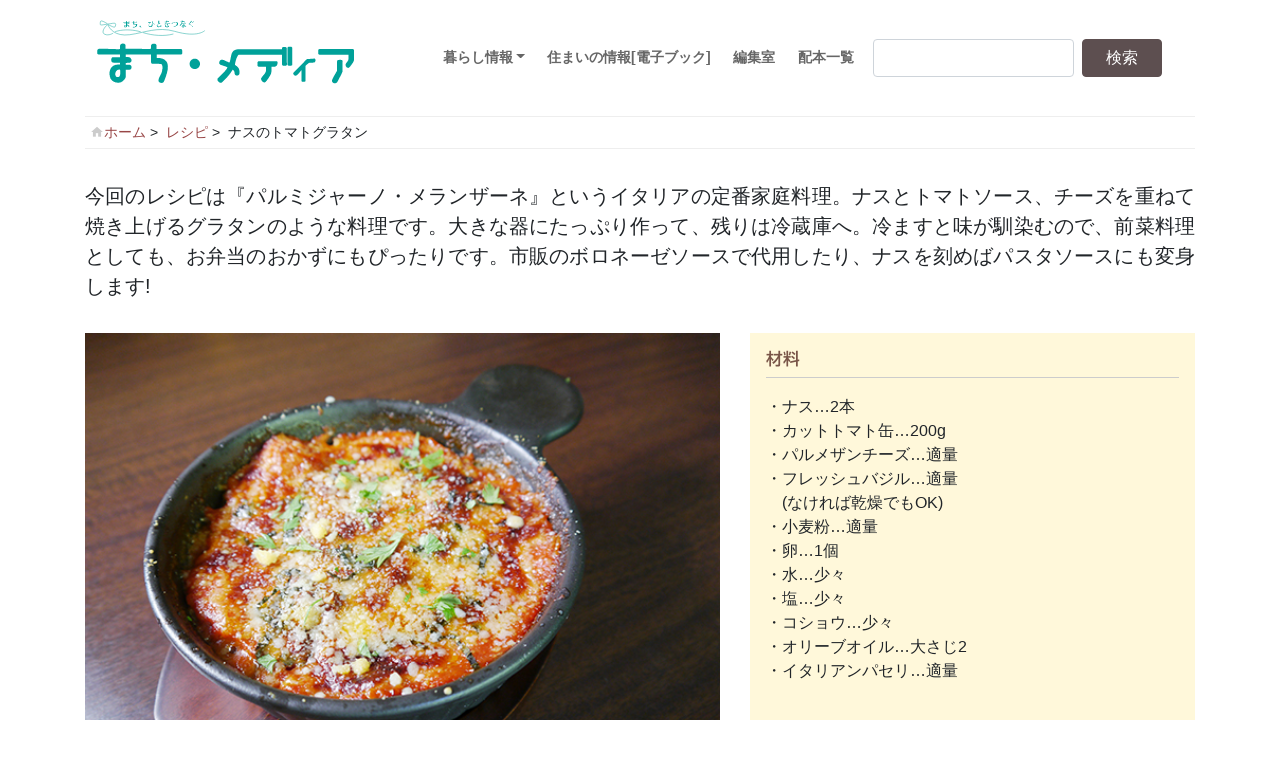

--- FILE ---
content_type: text/html; charset=UTF-8
request_url: https://www.matimd.com/recipe/%E3%83%8A%E3%82%B9%E3%81%AE%E3%83%88%E3%83%9E%E3%83%88%E3%82%B0%E3%83%A9%E3%82%BF%E3%83%B3/
body_size: 23486
content:

<!DOCTYPE html>
<html lang="ja">
<head>


<!-- Global site tag (gtag.js) - Google Analytics -->
<script async src="https://www.googletagmanager.com/gtag/js?id=G-0P0NBFNW4T"></script>
<script>
  window.dataLayer = window.dataLayer || [];
  function gtag(){dataLayer.push(arguments);}
  gtag('js', new Date());

  gtag('config', 'G-0P0NBFNW4T');
  gtag('config', 'UA-2127570-38');
</script>


<!-- 
<script async src="https://www.googletagmanager.com/gtag/js?id=UA-2127570-38"></script>
<script>
  window.dataLayer = window.dataLayer || [];
  function gtag(){dataLayer.push(arguments);}
  gtag('js', new Date());

  gtag('config', 'UA-2127570-38');
</script>

 -->


<meta charset="utf-8">
<meta name="viewport" content="width=device-width, initial-scale=1">
<link rel="start" href="https://www.matimd.com" title="トップ">
<title>ナスのトマトグラタン &#8211; まち・メディア</title>
<meta name='robots' content='max-image-preview:large' />
<link rel='dns-prefetch' href='//s.w.org' />
<link rel="alternate" type="application/rss+xml" title="まち・メディア &raquo; フィード" href="https://www.matimd.com/feed/" />
<link rel="alternate" type="application/rss+xml" title="まち・メディア &raquo; コメントフィード" href="https://www.matimd.com/comments/feed/" />
		<script type="text/javascript">
			window._wpemojiSettings = {"baseUrl":"https:\/\/s.w.org\/images\/core\/emoji\/13.1.0\/72x72\/","ext":".png","svgUrl":"https:\/\/s.w.org\/images\/core\/emoji\/13.1.0\/svg\/","svgExt":".svg","source":{"concatemoji":"https:\/\/www.matimd.com\/app\/wp-includes\/js\/wp-emoji-release.min.js?ver=5.8.12"}};
			!function(e,a,t){var n,r,o,i=a.createElement("canvas"),p=i.getContext&&i.getContext("2d");function s(e,t){var a=String.fromCharCode;p.clearRect(0,0,i.width,i.height),p.fillText(a.apply(this,e),0,0);e=i.toDataURL();return p.clearRect(0,0,i.width,i.height),p.fillText(a.apply(this,t),0,0),e===i.toDataURL()}function c(e){var t=a.createElement("script");t.src=e,t.defer=t.type="text/javascript",a.getElementsByTagName("head")[0].appendChild(t)}for(o=Array("flag","emoji"),t.supports={everything:!0,everythingExceptFlag:!0},r=0;r<o.length;r++)t.supports[o[r]]=function(e){if(!p||!p.fillText)return!1;switch(p.textBaseline="top",p.font="600 32px Arial",e){case"flag":return s([127987,65039,8205,9895,65039],[127987,65039,8203,9895,65039])?!1:!s([55356,56826,55356,56819],[55356,56826,8203,55356,56819])&&!s([55356,57332,56128,56423,56128,56418,56128,56421,56128,56430,56128,56423,56128,56447],[55356,57332,8203,56128,56423,8203,56128,56418,8203,56128,56421,8203,56128,56430,8203,56128,56423,8203,56128,56447]);case"emoji":return!s([10084,65039,8205,55357,56613],[10084,65039,8203,55357,56613])}return!1}(o[r]),t.supports.everything=t.supports.everything&&t.supports[o[r]],"flag"!==o[r]&&(t.supports.everythingExceptFlag=t.supports.everythingExceptFlag&&t.supports[o[r]]);t.supports.everythingExceptFlag=t.supports.everythingExceptFlag&&!t.supports.flag,t.DOMReady=!1,t.readyCallback=function(){t.DOMReady=!0},t.supports.everything||(n=function(){t.readyCallback()},a.addEventListener?(a.addEventListener("DOMContentLoaded",n,!1),e.addEventListener("load",n,!1)):(e.attachEvent("onload",n),a.attachEvent("onreadystatechange",function(){"complete"===a.readyState&&t.readyCallback()})),(n=t.source||{}).concatemoji?c(n.concatemoji):n.wpemoji&&n.twemoji&&(c(n.twemoji),c(n.wpemoji)))}(window,document,window._wpemojiSettings);
		</script>
		<style type="text/css">
img.wp-smiley,
img.emoji {
	display: inline !important;
	border: none !important;
	box-shadow: none !important;
	height: 1em !important;
	width: 1em !important;
	margin: 0 .07em !important;
	vertical-align: -0.1em !important;
	background: none !important;
	padding: 0 !important;
}
</style>
	<link rel='stylesheet' id='sbi_styles-css'  href='https://www.matimd.com/app/wp-content/plugins/instagram-feed/css/sbi-styles.min.css?ver=6.10.0' type='text/css' media='all' />
<link rel='stylesheet' id='wp-block-library-css'  href='https://www.matimd.com/app/wp-includes/css/dist/block-library/style.min.css?ver=5.8.12' type='text/css' media='all' />
<link rel='stylesheet' id='responsive-lightbox-prettyphoto-css'  href='https://www.matimd.com/app/wp-content/plugins/responsive-lightbox/assets/prettyphoto/prettyPhoto.min.css?ver=3.1.6' type='text/css' media='all' />
<link rel='stylesheet' id='parent-style-css'  href='https://www.matimd.com/app/wp-content/themes/liquid/style.css?ver=5.8.12' type='text/css' media='all' />
<link rel='stylesheet' id='child-style-css'  href='https://www.matimd.com/app/wp-content/themes/matimd/style.css?ver=5.8.12' type='text/css' media='all' />
<link rel='stylesheet' id='bootstrap-css'  href='https://www.matimd.com/app/wp-content/themes/liquid/css/bootstrap.min.css?ver=5.8.12' type='text/css' media='all' />
<link rel='stylesheet' id='icomoon-css'  href='https://www.matimd.com/app/wp-content/themes/liquid/css/icomoon.css?ver=5.8.12' type='text/css' media='all' />
<link rel='stylesheet' id='liquid-style-css'  href='https://www.matimd.com/app/wp-content/themes/matimd/style.css?ver=5.8.12' type='text/css' media='all' />
<link rel='stylesheet' id='liquid-block-style-css'  href='https://www.matimd.com/app/wp-content/themes/liquid/css/block.css?ver=5.8.12' type='text/css' media='all' />
<script type='text/javascript' src='https://www.matimd.com/app/wp-includes/js/jquery/jquery.min.js?ver=3.6.0' id='jquery-core-js'></script>
<script type='text/javascript' src='https://www.matimd.com/app/wp-includes/js/jquery/jquery-migrate.min.js?ver=3.3.2' id='jquery-migrate-js'></script>
<script type='text/javascript' src='https://www.matimd.com/app/wp-content/plugins/responsive-lightbox/assets/prettyphoto/jquery.prettyPhoto.min.js?ver=3.1.6' id='responsive-lightbox-prettyphoto-js'></script>
<script type='text/javascript' src='https://www.matimd.com/app/wp-includes/js/underscore.min.js?ver=1.13.1' id='underscore-js'></script>
<script type='text/javascript' src='https://www.matimd.com/app/wp-content/plugins/responsive-lightbox/assets/infinitescroll/infinite-scroll.pkgd.min.js?ver=4.0.1' id='responsive-lightbox-infinite-scroll-js'></script>
<script type='text/javascript' id='responsive-lightbox-js-before'>
var rlArgs = {"script":"prettyphoto","selector":"lightbox","customEvents":"","activeGalleries":true,"animationSpeed":"fast","slideshow":false,"slideshowDelay":5000,"slideshowAutoplay":false,"opacity":"0.75","showTitle":false,"allowResize":true,"allowExpand":true,"width":1080,"height":720,"separator":"\/","theme":"pp_default","horizontalPadding":20,"hideFlash":false,"wmode":"opaque","videoAutoplay":false,"modal":false,"deeplinking":false,"overlayGallery":true,"keyboardShortcuts":true,"social":false,"woocommerce_gallery":false,"ajaxurl":"https:\/\/www.matimd.com\/app\/wp-admin\/admin-ajax.php","nonce":"893452816d","preview":false,"postId":4085,"scriptExtension":false};
</script>
<script type='text/javascript' src='https://www.matimd.com/app/wp-content/plugins/responsive-lightbox/js/front.js?ver=2.5.3' id='responsive-lightbox-js'></script>
<script type='text/javascript' src='https://www.matimd.com/app/wp-content/themes/liquid/js/bootstrap.min.js?ver=5.8.12' id='bootstrap-js'></script>
<script type='text/javascript' src='https://www.matimd.com/app/wp-content/themes/liquid/js/common.min.js?ver=5.8.12' id='liquid-script-js'></script>
<link rel="https://api.w.org/" href="https://www.matimd.com/wp-json/" /><link rel="EditURI" type="application/rsd+xml" title="RSD" href="https://www.matimd.com/app/xmlrpc.php?rsd" />
<link rel="wlwmanifest" type="application/wlwmanifest+xml" href="https://www.matimd.com/app/wp-includes/wlwmanifest.xml" /> 
<meta name="generator" content="WordPress 5.8.12" />
<link rel="canonical" href="https://www.matimd.com/recipe/%e3%83%8a%e3%82%b9%e3%81%ae%e3%83%88%e3%83%9e%e3%83%88%e3%82%b0%e3%83%a9%e3%82%bf%e3%83%b3/" />
<link rel='shortlink' href='https://www.matimd.com/?p=4085' />
<link rel="alternate" type="application/json+oembed" href="https://www.matimd.com/wp-json/oembed/1.0/embed?url=https%3A%2F%2Fwww.matimd.com%2Frecipe%2F%25e3%2583%258a%25e3%2582%25b9%25e3%2581%25ae%25e3%2583%2588%25e3%2583%259e%25e3%2583%2588%25e3%2582%25b0%25e3%2583%25a9%25e3%2582%25bf%25e3%2583%25b3%2F" />
<link rel="alternate" type="text/xml+oembed" href="https://www.matimd.com/wp-json/oembed/1.0/embed?url=https%3A%2F%2Fwww.matimd.com%2Frecipe%2F%25e3%2583%258a%25e3%2582%25b9%25e3%2581%25ae%25e3%2583%2588%25e3%2583%259e%25e3%2583%2588%25e3%2582%25b0%25e3%2583%25a9%25e3%2582%25bf%25e3%2583%25b3%2F&#038;format=xml" />
<style type="text/css">.recentcomments a{display:inline !important;padding:0 !important;margin:0 !important;}</style>		<style type="text/css" id="wp-custom-css">
			.LR-space{
	margin-left:2.5em;
	margin-right:2.5em;
}

/* 制作実績 */
div.works-title p{
    margin: 0;
    line-height: 1.3em !important;
}

div.line{
    position: relative;
}

div.line:before{
    content: "";
    position: absolute;
    width: 100%;
    height: 1px;
    background: black;
    top: 50%;
}

h4.h4-line{
    display: inline-block;
    background: white;
    padding-right: 0.5em;
    margin: 1em 0;
}

div.no-margin p{
    margin: 0;
    font-weight: bold;
    line-height: 1.5em !important;
}

div.no-margin p.font-small{
    font-size: 0.8em;
}		</style>
		
		

<script type="text/javascript"src="//webfonts.sakura.ne.jp/js/sakura.js"></script>

</head>

<body class="recipe-template-default single single-recipe postid-4085 category_0">

 <div class="wrapper" id="top">
   
    <header>
     <div class="container">
        
			<nav class="navbar navbar-light navbar-expand-md">
			  <a class="navbar-brand" href="https://www.matimd.com" title="まち・メディア" id="logo">
          　　　<img src="https://www.matimd.com/app/wp-content/themes/matimd/img/matimdLogo2025_2.svg" alt="まち・メディア いわきがもっと好きになる" />
        </a>
    
				
				<!-- Global Menu ' -->
				
				<ul id="menu-mainmenu" class="nav navbar-nav">
<li id="menu-item-75" class="menu-item menu-item-type-post_type menu-item-object-page menu-item-has-children nav-item d-none d-md-block"><a href="https://www.matimd.com/life/"><strong>暮らし情報</strong></a>
<ul class="sub-menu">
	
<li id="menu-item-84" class="menu-item menu-item-type-custom menu-item-object-custom nav-item d-none d-md-block"><a href="https://www.matimd.com/feature/">特集</a></li>
	
<li id="menu-item-146" class="menu-item menu-item-type-custom menu-item-object-custom nav-item d-none d-md-block"><a href="https://www.matimd.com/in_short/">in short</a></li>
	
<li id="menu-item-147" class="menu-item menu-item-type-custom menu-item-object-custom nav-item d-none d-md-block"><a href="/recipe/">レシピ</a></li>
	
<li id="menu-item-148" class="menu-item menu-item-type-custom menu-item-object-custom nav-item d-none d-md-block"><a href="/foods/">6次化商品紹介<br>(福島県いわき農林事務所)</a></li>
	
<li id="menu-item-149" class="menu-item menu-item-type-custom menu-item-object-custom nav-item d-none d-md-block"><a href="/knowledge/">野菜と果物と魚の話＆市況情報</a></li>
	
<li id="menu-item-150" class="menu-item menu-item-type-custom menu-item-object-custom nav-item d-none d-md-block"><a href="/producer/">生産者紹介<br>(JA福島さくら)</a></li>
	
<li id="menu-item-151" class="menu-item menu-item-type-custom menu-item-object-custom nav-item d-none d-md-block"><a href="/monology/">親父の独り言-Live情報-</a></li>
	
<li id="menu-item-152" class="menu-item menu-item-type-custom menu-item-object-custom nav-item d-none d-md-block"><a href="/poetry/">児童詩 &#8211; 青い窓</a></li>
	
<li id="menu-item-153" class="menu-item menu-item-type-custom menu-item-object-custom nav-item d-none d-md-block"><a href="/journey/">コラム &#8211; 時間と空間の旅</a></li>
	
<li id="menu-item-213" class="menu-item menu-item-type-custom menu-item-object-custom nav-item d-none d-md-block"><a href="https://www.matimd.com/eventinfomation">イベント情報</a></li>
	
<li id="menu-item-447" class="menu-item menu-item-type-custom menu-item-object-custom nav-item d-none d-md-block"><a href="/cinema/">シネマトピックス</a></li>
	
<li id="menu-item-227" class="menu-item menu-item-type-custom menu-item-object-custom nav-item d-none d-md-block"><a href="https://www.matimd.com/kokoii/">ここ、いいね。</a></li>
	
<li id="menu-item-367" class="menu-item menu-item-type-custom menu-item-object-custom nav-item d-none d-md-block"><a href="https://www.matimd.com/shobaihanjo/">笑倍伴上新聞</a></li>
	
<li id="menu-item-5183" class="menu-item menu-item-type-custom menu-item-object-custom nav-item d-none d-md-block"><a href="https://www.matimd.com/stationery/">文具</a></li>
	
<li id="menu-item-5182" class="menu-item menu-item-type-custom menu-item-object-custom nav-item d-none d-md-block"><a href="https://www.matimd.com/book/">本</a></li>
	
<li id="menu-item-10975" class="menu-item menu-item-type-custom menu-item-object-custom nav-item d-none d-md-block"><a href="https://www.matimd.com/ichioshi/">イチ推しサニー</a></li>
	
<li id="menu-item-10976" class="menu-item menu-item-type-custom menu-item-object-custom nav-item d-none d-md-block"><a href="https://www.matimd.com/topics/">topics</a></li>
</ul>
</li>

<li id="menu-item-83" class="menu-item menu-item-type-custom menu-item-object-custom nav-item d-none d-md-block"><a target="_blank" href="https://www.matimd.com/magazine/"><strong>住まいの情報[電子ブック]</strong></a></li>

<li id="menu-item-82" class="menu-item menu-item-type-post_type menu-item-object-page nav-item d-none d-md-block"><a href="https://www.matimd.com/editer/"><strong>編集室</strong></a></li>

<li id="menu-item-136" class="menu-item menu-item-type-post_type menu-item-object-page nav-item d-none d-md-block"><a href="https://www.matimd.com/haihon/"><strong>配本一覧</strong></a></li>
</ul>				 
			  <button type="button" class="navbar-toggler collapsed">
				<span class="sr-only">ナビゲーションを切り替え</span>
				<span class="icon-bar top-bar"></span>
				<span class="icon-bar middle-bar"></span>
				<span class="icon-bar bottom-bar"></span>
			  </button>
			  
			  <form role="search" method="get" id="searchform" class="searchform" action="https://www.matimd.com/">
				<div>
					<label class="screen-reader-text" for="s">検索:</label>
					<input type="text" value="" name="s" id="s" />
					<input type="submit" id="searchsubmit" value="検索" />
				</div>
			</form>			</nav>
				
		</div>
    </header>
	


    
         
    <div class="post-4085 recipe type-recipe status-publish hentry detail"> 
          <div class="mainarea">

                      <div class="container-fluid" id="large-title">
       <div class="row">     
            <h1 class="ttl_h1">暮らし情報</h1>
      </div>
</div>

<div class="container"><ul id="breadcrumb" class="cf"><li itemscope itemtype="http://data-vocabulary.org/Breadcrumb"><a href="https://www.matimd.com" itemprop="url"><span itemprop="title">ホーム</span></a></li><li itemscope itemtype="http://data-vocabulary.org/Breadcrumb"><a href="https://www.matimd.com/recipe/" itemprop="url"><span itemprop="title">レシピ</span></a></li><li>ナスのトマトグラタン</li></ul></div>		
        <div class="container">
       <div class="row">     
                        <div class="detail_text col">

                <div class="post_body">
				
				
				
				<div class="row">
					<div class="col-md-12 recipiRead">
						<span>今回のレシピは『パルミジャーノ・メランザーネ』というイタリアの定番家庭料理。ナスとトマトソース、チーズを重ねて焼き上げるグラタンのような料理です。大きな器にたっぷり作って、残りは冷蔵庫へ。冷ますと味が馴染むので、前菜料理としても、お弁当のおかずにもぴったりです。市販のボロネーゼソースで代用したり、ナスを刻めばパスタソースにも変身します!</span>
					</div>
					<div class="col-md-7 recipiMainImg">
						<img width="600" height="450" src="https://www.matimd.com/app/wp-content/uploads/2020/09/recipi-luce20-10.jpg" class="attachment-full size-full" alt="" loading="lazy" srcset="https://www.matimd.com/app/wp-content/uploads/2020/09/recipi-luce20-10.jpg 600w, https://www.matimd.com/app/wp-content/uploads/2020/09/recipi-luce20-10-300x225.jpg 300w" sizes="(max-width: 600px) 100vw, 600px" />					</div>
					<div class="col-md-5">
						<div class="recipiIngredients h-100">
							<h6>材料</h6>
							<div>・ナス…2本<br />
・カットトマト缶…200g<br />
・パルメザンチーズ…適量<br />
・フレッシュバジル…適量<br />
　(なければ乾燥でもOK)<br />
・小麦粉…適量<br />
・卵…1個<br />
・水…少々<br />
・塩…少々<br />
・コショウ…少々<br />
・オリーブオイル…大さじ2<br />
・イタリアンパセリ…適量</div>
						</div>


											</div>
				</div>
				<div class="row">
					<div class="recipiMethod col-sm-12">
						<h6>作り方</h6>
						<ol><br />
 	<li>オーブンは200℃に予熱しておく。</li><br />
 	<li style="text-align: left;">ナスは､5mm幅にスライスする。 (ナスの切り方は耐熱皿の大きさや形に合わせる)</li><br />
 	<li>フレッシュバジルは刻むか､ちぎっておく｡</li><br />
 	<li>卵を溶きほぐし､水を加え､混ぜ合わせる｡</li><br />
 	<li>トマト缶をミキサーをかけて､ペースト状にする｡</li><br />
 	<li>2のナスの両面に塩､コショウをする｡</li><br />
 	<li>熱したフライパンにオリーブオイルをしき､6のナスに小麦粉をまぶし､4の溶き卵をつけて､こんがり色がつくまで両面を焼く｡</li><br />
 	<li>耐熱皿に5のトマトソースを薄く敷き､7のナスを耐熱皿の大きさに合わせて敷き詰め（ナスが器の形に合わない時は､切って並べてもOK）､5のトマトソース､2のバジル､パルメザンチーズの順にのせて重ねていく｡この行程を耐熱皿の高さに合わせて2〜3回繰り返す。</li><br />
 	<li>8に､パルメザンチーズをたっぷりかけ､200℃のオーブンで15分程焼き､程よく焦げ目が付いたら､イタリアンパセリをかけて完成｡</li><br />
</ol>					</div>
				</div>				
				<div class="recipiShop">
				<div class="row"><h5>レシピ提供</h5></div>
								<div class="row recipiShopDetail">
						<div class="col-md-6 col-sm-8">
							<img width="600" height="389" src="https://www.matimd.com/app/wp-content/uploads/2020/09/luce-recipi.jpg" class="img-thumbnails recipiShopImg" alt="" loading="lazy" srcset="https://www.matimd.com/app/wp-content/uploads/2020/09/luce-recipi.jpg 600w, https://www.matimd.com/app/wp-content/uploads/2020/09/luce-recipi-300x195.jpg 300w" sizes="(max-width: 600px) 100vw, 600px" />							<div class="recipiShopname"><h6>trattoria Luce</h6></div>
							<p class="recipiOwnerName">owner chef　馬目 光春 </p>
							<div class="recipiShopinfo"><div>契約農家から直接仕入れた旬の野菜をふんだんに使った青果店直営のイタリア料理店｡本場イタリアやスペイン､中国など､各国で料理の経験を積んだシェフの美味しいレシピをご紹介します!</div><br />
<br />
<hr /><br />
<br />
●いわき市平字南町71番地 YOSHIDAビル2F-1<br />
●TEL.0246-84-6159<br />
●11:30～14:00/17:30～23:00(LO22:00)<br />
●月曜日定休<br />
<a href="https://www.trattorialuce.net/">http://trattorialuce.net/</a></div>
						</div>

					</div>
				</div>
								
				</div>
                                <!-- no widget -->				
                <div class="post_meta">
                <span class="post_time">
                 <i class="icon icon-clock" title="最終更新日: 2021年9月17日"></i> 2020年9月16日                </span>
                                </div>
				
            </div>
                                 
           		</div>
		<div class="row">
			<div class="col">
            <nav>
                <ul class="pagination justify-content-between">
                <li><a href="https://www.matimd.com/recipe/%e6%a2%a8%e3%81%ae%e3%83%91%e3%82%a4/" class="badge-pill" title="梨のパイ">&lt; 前</a></li><li><a href="https://www.matimd.com/recipe/%e3%82%b9%e3%82%a4%e3%83%bc%e3%83%88%e3%83%9d%e3%83%86%e3%83%88%e3%83%91%e3%82%a4/" class="badge-pill" title="スイートポテトパイ">次 &gt;</a></li>                </ul>
            </nav>
                       
           </div><!-- /col -->
                      
         </div>
        </div>
    </div>


<div id="toTop" class="toTop">
	<a href="#top" onclick="$('html,body').animate({ scrollTop: 0 }); return false;">▲</a>
</div>
      
<footer>
		<ul id="menu-footermenu" class="footer-menu"><li id="menu-item-15" class="menu-item menu-item-type-custom menu-item-object-custom menu-item-15 nav-item d-none d-md-block"><a href="/">ホーム</a></li>
<li id="menu-item-410" class="menu-item menu-item-type-post_type menu-item-object-page menu-item-410 nav-item d-none d-md-block"><a href="https://www.matimd.com/backnumber/">バックナンバー</a></li>
<li id="menu-item-187" class="menu-item menu-item-type-post_type menu-item-object-page menu-item-187 nav-item d-none d-md-block"><a href="https://www.matimd.com/haihon/">配本一覧</a></li>
<li id="menu-item-185" class="menu-item menu-item-type-custom menu-item-object-custom menu-item-185 nav-item d-none d-md-block"><a href="https://www.matimd.com/editer#kokoku">広告ご利用について</a></li>
<li id="menu-item-425" class="menu-item menu-item-type-post_type menu-item-object-page menu-item-425 nav-item d-none d-md-block"><a href="https://www.matimd.com/editer/">編集室</a></li>
<li id="menu-item-446" class="menu-item menu-item-type-custom menu-item-object-custom menu-item-446 nav-item d-none d-md-block"><a target="_blank" rel="noopener" href="https://machi-media.hatenablog.com/">スタッフブログ</a></li>
<li id="menu-item-4187" class="menu-item menu-item-type-custom menu-item-object-custom menu-item-4187 nav-item d-none d-md-block"><a target="_blank" rel="noopener" href="https://www.instagram.com/iwakimachimedia/">Instagram</a></li>
</ul>        <div class="container">
          <div class="row">
                         <!-- no widget -->
                      </div>
        </div>
        
        <div class="copy">
        Copyright (C)2026 <a href="/"> Networks Co,Ltd. </a>
        </div>

</footer>
      
</div><!--/site-wrapper-->

<!-- Instagram Feed JS -->
<script type="text/javascript">
var sbiajaxurl = "https://www.matimd.com/app/wp-admin/admin-ajax.php";
</script>
<script type='text/javascript' src='https://www.matimd.com/app/wp-includes/js/comment-reply.min.js?ver=5.8.12' id='comment-reply-js'></script>
<script type='text/javascript' src='https://www.matimd.com/app/wp-includes/js/wp-embed.min.js?ver=5.8.12' id='wp-embed-js'></script>

<script src="https://cdnjs.cloudflare.com/ajax/libs/jquery/2.2.4/jquery.min.js"></script>
<script src="https://www.matimd.com/app/wp-content/themes/matimd/js/common.js"></script>

</body>
</html>

--- FILE ---
content_type: text/css
request_url: https://www.matimd.com/app/wp-content/themes/liquid/css/block.css?ver=5.8.12
body_size: 1269
content:
@charset "utf-8";
/*
Author: LIQUID DESIGN Ltd.
Author URI: https://lqd.jp/
*/
.mainarea {
    overflow: visible;
}
.mainarea [class*="wp-block-"] {
    margin-bottom: 4rem;
}
.mainarea [class*="wp-block-"] [class*="wp-block-"] {
    margin-bottom: 0;
}
.alignfull, .is-style-wide {
    position: relative;
    width: 100vw;
    left: 50%;
    right: 50%;
    margin-left: -50vw;
    margin-right: -50vw;
    clear: both;
}
.alignwide {
    position: relative;
    width: calc( 100% + 2rem);
    max-width: calc( 100% + 2rem);
    left: -1rem;
    clear: both;
}
.is-cropped img {
    height: 100% !important;
}
.rounded-circle img {
    border-radius: 50% !important;
}
.rounded img {
    border-radius: .25rem!important;
}
figcaption a {
    color: #fff !important;
}
.wp-block-pullquote {
    border-bottom: 4px solid rgba(119, 119, 119, 0.1);
    border-top: 4px solid rgba(119, 119, 119, 0.1);
    padding: 4rem 0;
    text-align: center;
}a
.wp-block-pullquote.is-style-solid-color {
    border: 0 none;
}
.wp-block-pullquote blockquote {
    border: 0 none;
}
.wp-block-pullquote blockquote:before {
    display: none;
}
.wp-block-pullquote blockquote p {
    margin-bottom: 1rem !important;
}
.wp-block-pullquote blockquote cite {
    font-style: normal;
}
@media (min-width: 600px) {
    .wp-block-column {
        flex-basis: 100%;
    }
}

--- FILE ---
content_type: application/javascript
request_url: https://www.matimd.com/app/wp-content/themes/matimd/js/common.js
body_size: 571
content:
/*
汎用

*/


$(function() {
	
	//ロード or スクロールされると実行
	$(window).on('load scroll', function(){
		
		/*ヘッダーの高さ分(80px)スクロールするとfixedクラスを追加
		if ($(window).scrollTop() > 80) {
			$('#head').addClass('fixed');
		} else {
			//80px以下だとfixedクラスを削除
			$('#head').removeClass('fixed');
		}*/
	
		if ($(window).scrollTop() > 150) {
			$('#toTop').addClass('toTop');
		} else {
			//fixedクラスを削除
			$('#toTop').removeClass('toTop');
		}
		
		/*$('#toTop').click(function(){
		$('body,html').animate({
		scrollTop: 0},500);
		return false;
		});*/
		
	});
	
});

